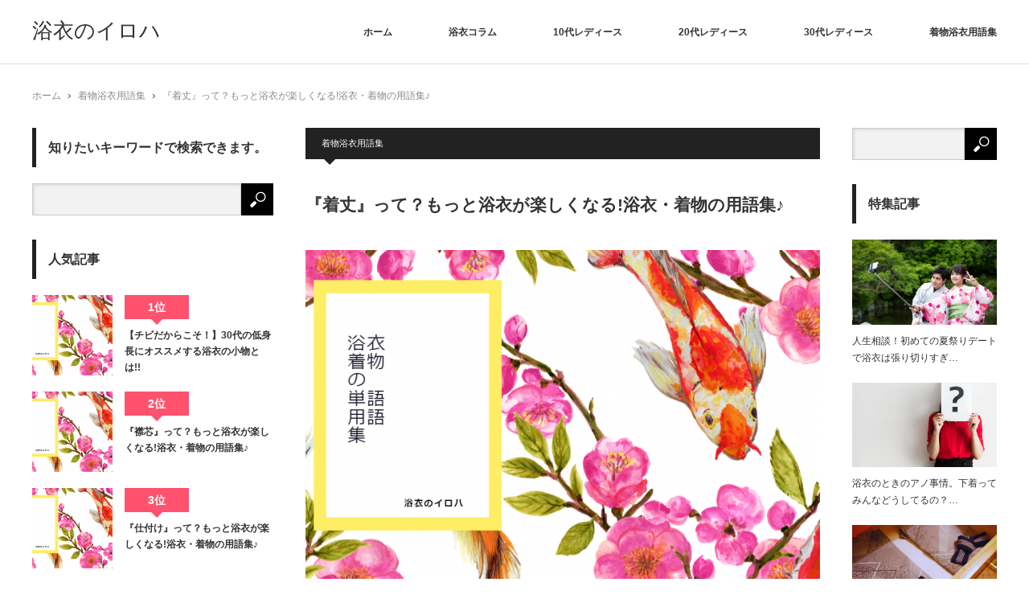

--- FILE ---
content_type: text/html; charset=UTF-8
request_url: https://lighthouseranchforboys.org/archives/753
body_size: 11895
content:
<!DOCTYPE html>
<html class="pc" lang="ja">
<head>
<meta charset="UTF-8">
<!--[if IE]><meta http-equiv="X-UA-Compatible" content="IE=edge"><![endif]-->
<meta name="viewport" content="width=device-width,initial-scale=1.0">
<title>『着丈』って？もっと浴衣が楽しくなる!浴衣・着物の用語集♪ | 浴衣のイロハ</title>
<meta name="description" content="『着丈』って？もっと浴衣が楽しくなる!浴衣・着物の用語集♪ | 浴衣のイロハ浴衣の着方や洗い方などの情報盛りだくさんの情報サイト！単語用語集もあるので、通になれるかも？デートやお祭りなど、浴衣を着る機会って結構多いし、可愛いって言われたい！そんなレディースの皆様のための記事を集めました♪体型別のおすすめ通販サイトも掲載中です。">
<link rel="pingback" href="https://lighthouseranchforboys.org/xmlrpc.php">
<meta name='robots' content='max-image-preview:large' />

<!-- All in One SEO Pack 2.5 by Michael Torbert of Semper Fi Web Designob_start_detected [-1,-1] -->
<meta name="description"  content="用語集の中に着丈があります。 和服では着丈よりも身丈という事が多いです。 着丈とは、洋服と和服では異なる寸法です。 洋服の場合には後ろの襟ぐりから裾までの寸法で、着物など和服の場合には、着付けた時の肩山から裾までの寸法をです。 浴衣を選ぶ際、サイズで迷ってしまうこともありますが、着物の縦の長さが身丈となり、浴衣の身丈は自分の身長と同じくらいが理想的です。 フリーサイズという浴衣もありますが、女性の場合はおはしょりで調整することが出来るので、身丈が自分の身長に＋－5cm程度であれば問題なく着用できます。" />

<link rel="canonical" href="https://lighthouseranchforboys.org/archives/753" />
			<script type="text/javascript" >
				window.ga=window.ga||function(){(ga.q=ga.q||[]).push(arguments)};ga.l=+new Date;
				ga('create', 'UA-135937397-8', 'auto');
				// Plugins
				
				ga('send', 'pageview');
			</script>
			<script async src="https://www.google-analytics.com/analytics.js"></script>
			<!-- /all in one seo pack -->
<link rel="alternate" type="application/rss+xml" title="浴衣のイロハ &raquo; フィード" href="https://lighthouseranchforboys.org/feed" />
<link rel="alternate" title="oEmbed (JSON)" type="application/json+oembed" href="https://lighthouseranchforboys.org/wp-json/oembed/1.0/embed?url=https%3A%2F%2Flighthouseranchforboys.org%2Farchives%2F753" />
<link rel="alternate" title="oEmbed (XML)" type="text/xml+oembed" href="https://lighthouseranchforboys.org/wp-json/oembed/1.0/embed?url=https%3A%2F%2Flighthouseranchforboys.org%2Farchives%2F753&#038;format=xml" />
<style id='wp-img-auto-sizes-contain-inline-css' type='text/css'>
img:is([sizes=auto i],[sizes^="auto," i]){contain-intrinsic-size:3000px 1500px}
/*# sourceURL=wp-img-auto-sizes-contain-inline-css */
</style>
<link rel='stylesheet' id='style-css' href='https://lighthouseranchforboys.org/wp-content/themes/izm_tcd034%20%E3%81%AE%E3%82%B3%E3%83%92%E3%82%9A%E3%83%BC/style.css?ver=2.0' type='text/css' media='screen' />
<style id='wp-emoji-styles-inline-css' type='text/css'>

	img.wp-smiley, img.emoji {
		display: inline !important;
		border: none !important;
		box-shadow: none !important;
		height: 1em !important;
		width: 1em !important;
		margin: 0 0.07em !important;
		vertical-align: -0.1em !important;
		background: none !important;
		padding: 0 !important;
	}
/*# sourceURL=wp-emoji-styles-inline-css */
</style>
<style id='wp-block-library-inline-css' type='text/css'>
:root{--wp-block-synced-color:#7a00df;--wp-block-synced-color--rgb:122,0,223;--wp-bound-block-color:var(--wp-block-synced-color);--wp-editor-canvas-background:#ddd;--wp-admin-theme-color:#007cba;--wp-admin-theme-color--rgb:0,124,186;--wp-admin-theme-color-darker-10:#006ba1;--wp-admin-theme-color-darker-10--rgb:0,107,160.5;--wp-admin-theme-color-darker-20:#005a87;--wp-admin-theme-color-darker-20--rgb:0,90,135;--wp-admin-border-width-focus:2px}@media (min-resolution:192dpi){:root{--wp-admin-border-width-focus:1.5px}}.wp-element-button{cursor:pointer}:root .has-very-light-gray-background-color{background-color:#eee}:root .has-very-dark-gray-background-color{background-color:#313131}:root .has-very-light-gray-color{color:#eee}:root .has-very-dark-gray-color{color:#313131}:root .has-vivid-green-cyan-to-vivid-cyan-blue-gradient-background{background:linear-gradient(135deg,#00d084,#0693e3)}:root .has-purple-crush-gradient-background{background:linear-gradient(135deg,#34e2e4,#4721fb 50%,#ab1dfe)}:root .has-hazy-dawn-gradient-background{background:linear-gradient(135deg,#faaca8,#dad0ec)}:root .has-subdued-olive-gradient-background{background:linear-gradient(135deg,#fafae1,#67a671)}:root .has-atomic-cream-gradient-background{background:linear-gradient(135deg,#fdd79a,#004a59)}:root .has-nightshade-gradient-background{background:linear-gradient(135deg,#330968,#31cdcf)}:root .has-midnight-gradient-background{background:linear-gradient(135deg,#020381,#2874fc)}:root{--wp--preset--font-size--normal:16px;--wp--preset--font-size--huge:42px}.has-regular-font-size{font-size:1em}.has-larger-font-size{font-size:2.625em}.has-normal-font-size{font-size:var(--wp--preset--font-size--normal)}.has-huge-font-size{font-size:var(--wp--preset--font-size--huge)}.has-text-align-center{text-align:center}.has-text-align-left{text-align:left}.has-text-align-right{text-align:right}.has-fit-text{white-space:nowrap!important}#end-resizable-editor-section{display:none}.aligncenter{clear:both}.items-justified-left{justify-content:flex-start}.items-justified-center{justify-content:center}.items-justified-right{justify-content:flex-end}.items-justified-space-between{justify-content:space-between}.screen-reader-text{border:0;clip-path:inset(50%);height:1px;margin:-1px;overflow:hidden;padding:0;position:absolute;width:1px;word-wrap:normal!important}.screen-reader-text:focus{background-color:#ddd;clip-path:none;color:#444;display:block;font-size:1em;height:auto;left:5px;line-height:normal;padding:15px 23px 14px;text-decoration:none;top:5px;width:auto;z-index:100000}html :where(.has-border-color){border-style:solid}html :where([style*=border-top-color]){border-top-style:solid}html :where([style*=border-right-color]){border-right-style:solid}html :where([style*=border-bottom-color]){border-bottom-style:solid}html :where([style*=border-left-color]){border-left-style:solid}html :where([style*=border-width]){border-style:solid}html :where([style*=border-top-width]){border-top-style:solid}html :where([style*=border-right-width]){border-right-style:solid}html :where([style*=border-bottom-width]){border-bottom-style:solid}html :where([style*=border-left-width]){border-left-style:solid}html :where(img[class*=wp-image-]){height:auto;max-width:100%}:where(figure){margin:0 0 1em}html :where(.is-position-sticky){--wp-admin--admin-bar--position-offset:var(--wp-admin--admin-bar--height,0px)}@media screen and (max-width:600px){html :where(.is-position-sticky){--wp-admin--admin-bar--position-offset:0px}}

/*# sourceURL=wp-block-library-inline-css */
</style><style id='global-styles-inline-css' type='text/css'>
:root{--wp--preset--aspect-ratio--square: 1;--wp--preset--aspect-ratio--4-3: 4/3;--wp--preset--aspect-ratio--3-4: 3/4;--wp--preset--aspect-ratio--3-2: 3/2;--wp--preset--aspect-ratio--2-3: 2/3;--wp--preset--aspect-ratio--16-9: 16/9;--wp--preset--aspect-ratio--9-16: 9/16;--wp--preset--color--black: #000000;--wp--preset--color--cyan-bluish-gray: #abb8c3;--wp--preset--color--white: #ffffff;--wp--preset--color--pale-pink: #f78da7;--wp--preset--color--vivid-red: #cf2e2e;--wp--preset--color--luminous-vivid-orange: #ff6900;--wp--preset--color--luminous-vivid-amber: #fcb900;--wp--preset--color--light-green-cyan: #7bdcb5;--wp--preset--color--vivid-green-cyan: #00d084;--wp--preset--color--pale-cyan-blue: #8ed1fc;--wp--preset--color--vivid-cyan-blue: #0693e3;--wp--preset--color--vivid-purple: #9b51e0;--wp--preset--gradient--vivid-cyan-blue-to-vivid-purple: linear-gradient(135deg,rgb(6,147,227) 0%,rgb(155,81,224) 100%);--wp--preset--gradient--light-green-cyan-to-vivid-green-cyan: linear-gradient(135deg,rgb(122,220,180) 0%,rgb(0,208,130) 100%);--wp--preset--gradient--luminous-vivid-amber-to-luminous-vivid-orange: linear-gradient(135deg,rgb(252,185,0) 0%,rgb(255,105,0) 100%);--wp--preset--gradient--luminous-vivid-orange-to-vivid-red: linear-gradient(135deg,rgb(255,105,0) 0%,rgb(207,46,46) 100%);--wp--preset--gradient--very-light-gray-to-cyan-bluish-gray: linear-gradient(135deg,rgb(238,238,238) 0%,rgb(169,184,195) 100%);--wp--preset--gradient--cool-to-warm-spectrum: linear-gradient(135deg,rgb(74,234,220) 0%,rgb(151,120,209) 20%,rgb(207,42,186) 40%,rgb(238,44,130) 60%,rgb(251,105,98) 80%,rgb(254,248,76) 100%);--wp--preset--gradient--blush-light-purple: linear-gradient(135deg,rgb(255,206,236) 0%,rgb(152,150,240) 100%);--wp--preset--gradient--blush-bordeaux: linear-gradient(135deg,rgb(254,205,165) 0%,rgb(254,45,45) 50%,rgb(107,0,62) 100%);--wp--preset--gradient--luminous-dusk: linear-gradient(135deg,rgb(255,203,112) 0%,rgb(199,81,192) 50%,rgb(65,88,208) 100%);--wp--preset--gradient--pale-ocean: linear-gradient(135deg,rgb(255,245,203) 0%,rgb(182,227,212) 50%,rgb(51,167,181) 100%);--wp--preset--gradient--electric-grass: linear-gradient(135deg,rgb(202,248,128) 0%,rgb(113,206,126) 100%);--wp--preset--gradient--midnight: linear-gradient(135deg,rgb(2,3,129) 0%,rgb(40,116,252) 100%);--wp--preset--font-size--small: 13px;--wp--preset--font-size--medium: 20px;--wp--preset--font-size--large: 36px;--wp--preset--font-size--x-large: 42px;--wp--preset--spacing--20: 0.44rem;--wp--preset--spacing--30: 0.67rem;--wp--preset--spacing--40: 1rem;--wp--preset--spacing--50: 1.5rem;--wp--preset--spacing--60: 2.25rem;--wp--preset--spacing--70: 3.38rem;--wp--preset--spacing--80: 5.06rem;--wp--preset--shadow--natural: 6px 6px 9px rgba(0, 0, 0, 0.2);--wp--preset--shadow--deep: 12px 12px 50px rgba(0, 0, 0, 0.4);--wp--preset--shadow--sharp: 6px 6px 0px rgba(0, 0, 0, 0.2);--wp--preset--shadow--outlined: 6px 6px 0px -3px rgb(255, 255, 255), 6px 6px rgb(0, 0, 0);--wp--preset--shadow--crisp: 6px 6px 0px rgb(0, 0, 0);}:where(.is-layout-flex){gap: 0.5em;}:where(.is-layout-grid){gap: 0.5em;}body .is-layout-flex{display: flex;}.is-layout-flex{flex-wrap: wrap;align-items: center;}.is-layout-flex > :is(*, div){margin: 0;}body .is-layout-grid{display: grid;}.is-layout-grid > :is(*, div){margin: 0;}:where(.wp-block-columns.is-layout-flex){gap: 2em;}:where(.wp-block-columns.is-layout-grid){gap: 2em;}:where(.wp-block-post-template.is-layout-flex){gap: 1.25em;}:where(.wp-block-post-template.is-layout-grid){gap: 1.25em;}.has-black-color{color: var(--wp--preset--color--black) !important;}.has-cyan-bluish-gray-color{color: var(--wp--preset--color--cyan-bluish-gray) !important;}.has-white-color{color: var(--wp--preset--color--white) !important;}.has-pale-pink-color{color: var(--wp--preset--color--pale-pink) !important;}.has-vivid-red-color{color: var(--wp--preset--color--vivid-red) !important;}.has-luminous-vivid-orange-color{color: var(--wp--preset--color--luminous-vivid-orange) !important;}.has-luminous-vivid-amber-color{color: var(--wp--preset--color--luminous-vivid-amber) !important;}.has-light-green-cyan-color{color: var(--wp--preset--color--light-green-cyan) !important;}.has-vivid-green-cyan-color{color: var(--wp--preset--color--vivid-green-cyan) !important;}.has-pale-cyan-blue-color{color: var(--wp--preset--color--pale-cyan-blue) !important;}.has-vivid-cyan-blue-color{color: var(--wp--preset--color--vivid-cyan-blue) !important;}.has-vivid-purple-color{color: var(--wp--preset--color--vivid-purple) !important;}.has-black-background-color{background-color: var(--wp--preset--color--black) !important;}.has-cyan-bluish-gray-background-color{background-color: var(--wp--preset--color--cyan-bluish-gray) !important;}.has-white-background-color{background-color: var(--wp--preset--color--white) !important;}.has-pale-pink-background-color{background-color: var(--wp--preset--color--pale-pink) !important;}.has-vivid-red-background-color{background-color: var(--wp--preset--color--vivid-red) !important;}.has-luminous-vivid-orange-background-color{background-color: var(--wp--preset--color--luminous-vivid-orange) !important;}.has-luminous-vivid-amber-background-color{background-color: var(--wp--preset--color--luminous-vivid-amber) !important;}.has-light-green-cyan-background-color{background-color: var(--wp--preset--color--light-green-cyan) !important;}.has-vivid-green-cyan-background-color{background-color: var(--wp--preset--color--vivid-green-cyan) !important;}.has-pale-cyan-blue-background-color{background-color: var(--wp--preset--color--pale-cyan-blue) !important;}.has-vivid-cyan-blue-background-color{background-color: var(--wp--preset--color--vivid-cyan-blue) !important;}.has-vivid-purple-background-color{background-color: var(--wp--preset--color--vivid-purple) !important;}.has-black-border-color{border-color: var(--wp--preset--color--black) !important;}.has-cyan-bluish-gray-border-color{border-color: var(--wp--preset--color--cyan-bluish-gray) !important;}.has-white-border-color{border-color: var(--wp--preset--color--white) !important;}.has-pale-pink-border-color{border-color: var(--wp--preset--color--pale-pink) !important;}.has-vivid-red-border-color{border-color: var(--wp--preset--color--vivid-red) !important;}.has-luminous-vivid-orange-border-color{border-color: var(--wp--preset--color--luminous-vivid-orange) !important;}.has-luminous-vivid-amber-border-color{border-color: var(--wp--preset--color--luminous-vivid-amber) !important;}.has-light-green-cyan-border-color{border-color: var(--wp--preset--color--light-green-cyan) !important;}.has-vivid-green-cyan-border-color{border-color: var(--wp--preset--color--vivid-green-cyan) !important;}.has-pale-cyan-blue-border-color{border-color: var(--wp--preset--color--pale-cyan-blue) !important;}.has-vivid-cyan-blue-border-color{border-color: var(--wp--preset--color--vivid-cyan-blue) !important;}.has-vivid-purple-border-color{border-color: var(--wp--preset--color--vivid-purple) !important;}.has-vivid-cyan-blue-to-vivid-purple-gradient-background{background: var(--wp--preset--gradient--vivid-cyan-blue-to-vivid-purple) !important;}.has-light-green-cyan-to-vivid-green-cyan-gradient-background{background: var(--wp--preset--gradient--light-green-cyan-to-vivid-green-cyan) !important;}.has-luminous-vivid-amber-to-luminous-vivid-orange-gradient-background{background: var(--wp--preset--gradient--luminous-vivid-amber-to-luminous-vivid-orange) !important;}.has-luminous-vivid-orange-to-vivid-red-gradient-background{background: var(--wp--preset--gradient--luminous-vivid-orange-to-vivid-red) !important;}.has-very-light-gray-to-cyan-bluish-gray-gradient-background{background: var(--wp--preset--gradient--very-light-gray-to-cyan-bluish-gray) !important;}.has-cool-to-warm-spectrum-gradient-background{background: var(--wp--preset--gradient--cool-to-warm-spectrum) !important;}.has-blush-light-purple-gradient-background{background: var(--wp--preset--gradient--blush-light-purple) !important;}.has-blush-bordeaux-gradient-background{background: var(--wp--preset--gradient--blush-bordeaux) !important;}.has-luminous-dusk-gradient-background{background: var(--wp--preset--gradient--luminous-dusk) !important;}.has-pale-ocean-gradient-background{background: var(--wp--preset--gradient--pale-ocean) !important;}.has-electric-grass-gradient-background{background: var(--wp--preset--gradient--electric-grass) !important;}.has-midnight-gradient-background{background: var(--wp--preset--gradient--midnight) !important;}.has-small-font-size{font-size: var(--wp--preset--font-size--small) !important;}.has-medium-font-size{font-size: var(--wp--preset--font-size--medium) !important;}.has-large-font-size{font-size: var(--wp--preset--font-size--large) !important;}.has-x-large-font-size{font-size: var(--wp--preset--font-size--x-large) !important;}
/*# sourceURL=global-styles-inline-css */
</style>

<style id='classic-theme-styles-inline-css' type='text/css'>
/*! This file is auto-generated */
.wp-block-button__link{color:#fff;background-color:#32373c;border-radius:9999px;box-shadow:none;text-decoration:none;padding:calc(.667em + 2px) calc(1.333em + 2px);font-size:1.125em}.wp-block-file__button{background:#32373c;color:#fff;text-decoration:none}
/*# sourceURL=/wp-includes/css/classic-themes.min.css */
</style>
<script type="text/javascript" src="https://lighthouseranchforboys.org/wp-includes/js/jquery/jquery.min.js?ver=3.7.1" id="jquery-core-js"></script>
<script type="text/javascript" src="https://lighthouseranchforboys.org/wp-includes/js/jquery/jquery-migrate.min.js?ver=3.4.1" id="jquery-migrate-js"></script>
<link rel="https://api.w.org/" href="https://lighthouseranchforboys.org/wp-json/" /><link rel="alternate" title="JSON" type="application/json" href="https://lighthouseranchforboys.org/wp-json/wp/v2/posts/753" /><link rel='shortlink' href='https://lighthouseranchforboys.org/?p=753' />

<script src="https://lighthouseranchforboys.org/wp-content/themes/izm_tcd034%20%E3%81%AE%E3%82%B3%E3%83%92%E3%82%9A%E3%83%BC/js/jquery.easing.js?ver=2.0"></script>
<script src="https://lighthouseranchforboys.org/wp-content/themes/izm_tcd034%20%E3%81%AE%E3%82%B3%E3%83%92%E3%82%9A%E3%83%BC/js/jscript.js?ver=2.0"></script>
<script src="https://lighthouseranchforboys.org/wp-content/themes/izm_tcd034%20%E3%81%AE%E3%82%B3%E3%83%92%E3%82%9A%E3%83%BC/js/comment.js?ver=2.0"></script>
<script src="https://lighthouseranchforboys.org/wp-content/themes/izm_tcd034%20%E3%81%AE%E3%82%B3%E3%83%92%E3%82%9A%E3%83%BC/js/header_fix.js?ver=2.0"></script>

<link rel="stylesheet" media="screen and (max-width:670px)" href="https://lighthouseranchforboys.org/wp-content/themes/izm_tcd034%20%E3%81%AE%E3%82%B3%E3%83%92%E3%82%9A%E3%83%BC/responsive.css?ver=2.0">

<link rel="stylesheet" href="https://lighthouseranchforboys.org/wp-content/themes/izm_tcd034%20%E3%81%AE%E3%82%B3%E3%83%92%E3%82%9A%E3%83%BC/japanese.css?ver=2.0">

<!--[if lt IE 9]>
<script src="https://lighthouseranchforboys.org/wp-content/themes/izm_tcd034%20%E3%81%AE%E3%82%B3%E3%83%92%E3%82%9A%E3%83%BC/js/html5.js?ver=2.0"></script>
<![endif]-->

<link rel="stylesheet" href="https://lighthouseranchforboys.org/wp-content/themes/izm_tcd034%20%E3%81%AE%E3%82%B3%E3%83%92%E3%82%9A%E3%83%BC/js/slick.css?ver=2.0" type="text/css" />
<script src="https://lighthouseranchforboys.org/wp-content/themes/izm_tcd034%20%E3%81%AE%E3%82%B3%E3%83%92%E3%82%9A%E3%83%BC/js/slick.min.js?ver=2.0"></script>
<script type="text/javascript">
jQuery(document).ready(function($){
  $('.recommend_slider').slick({
    variableWidth: true,
    dots: false,
    slidesToShow: 6,
    slidesToScroll: 1,
    autoplay: true,
    easing: 'easeOutExpo',
    speed: 1000,
    autoplaySpeed: 7000,
    responsive: [
      {
        breakpoint: 670,
        settings: { variableWidth: false, slidesToShow: 3, arrows: false }
      },
      {
        breakpoint: 500,
        settings: { variableWidth: false, slidesToShow: 2, arrows: false }
      }
    ]  });
});
</script>

<style type="text/css">


a:hover, .pc #global_menu li a:hover, .pc #global_menu > ul > li.active > a, .post_list li.type1 .meta li a:hover, .post_list li.type2 .meta li a:hover, #footer_menu li a:hover, #home_slider .info_inner .title_link:hover, #post_meta_top a:hover, #bread_crumb li a:hover, #comment_header ul li a:hover
 { color:#6BB8E4; }

.pc #global_menu ul ul a, #return_top a:hover, .next_page_link a:hover, .recommend_slider .slick-prev:hover, .recommend_slider .slick-next:hover, .post_list li.type1 .title a:hover, .recommend_slider .category a:hover, .page_navi a:hover, #index_post_list_tab li a:hover,
  #wp-calendar td a:hover, #wp-calendar #prev a:hover, #wp-calendar #next a:hover, .widget_search #search-btn input:hover, .widget_search #searchsubmit:hover, .side_widget.google_search #searchsubmit:hover, .collapse_category_list li a:hover,
   #submit_comment:hover, #post_pagination a:hover, #post_pagination p, a.menu_button:hover, .author_info_link:hover, .author_profile .author_social_link li.author_link a:hover
    { background-color:#6BB8E4; }

.mobile #global_menu li a:hover { background-color:#6BB8E4 !important; }

#comment_textarea textarea:focus, #guest_info input:focus
 { border-color:#6BB8E4; }

.pc #global_menu li a:hover { border-color:#6BB8E4; }
.pc #global_menu > ul > li.active > a { border-color:#6BB8E4; }

.pc #global_menu ul ul a:hover
 { background-color:#457694; }

.recommend_slider_wrap h3
 { border-color:#222222; }

.popular_post_list .rank
 { background-color:#FECBD2; }

.popular_post_list .rank1 .rank, .popular_post_list .rank2 .rank, .popular_post_list .rank3 .rank
 { background-color:#FF526E; }

.popular_post_list .rank:before
{ border-color:#FECBD2 transparent transparent transparent; }

.popular_post_list .rank1 .rank:before, .popular_post_list .rank2 .rank:before, .popular_post_list .rank3 .rank:before
{ border-color:#FF526E transparent transparent transparent; }

#post_title { font-size:21px; }
.post_content { font-size:14px; }
.home #index_post_list1 .post_list li.type1 .title, .home #index_post_list1 .post_list li.type2 .title { font-size:14px; }
.home #index_post_list2 .post_list li.type1 .title, .home #index_post_list2 .post_list li.type2 .title { font-size:14px; }
.home #index_post_list3 .post_list li.type1 .title, .home #index_post_list3 .post_list li.type2 .title { font-size:14px; }
.home #index_post_list4 .post_list li.type1 .title, .home #index_post_list4 .post_list li.type2 .title { font-size:14px; }
.archive .post_list li.type1 .title, .archive .post_list li.type2 .title { font-size:14px; }




</style>


<style type="text/css"></style><link rel="icon" href="https://lighthouseranchforboys.org/wp-content/uploads/2019/05/cropped-shutterstock_1157987611-32x32.jpg" sizes="32x32" />
<link rel="icon" href="https://lighthouseranchforboys.org/wp-content/uploads/2019/05/cropped-shutterstock_1157987611-192x192.jpg" sizes="192x192" />
<link rel="apple-touch-icon" href="https://lighthouseranchforboys.org/wp-content/uploads/2019/05/cropped-shutterstock_1157987611-180x180.jpg" />
<meta name="msapplication-TileImage" content="https://lighthouseranchforboys.org/wp-content/uploads/2019/05/cropped-shutterstock_1157987611-270x270.jpg" />
</head>
<body class="wp-singular post-template-default single single-post postid-753 single-format-standard wp-theme-izm_tcd034 single_layout layout3">


 <div id="header">
  <div id="header_inner">

   <!-- logo -->
   <div id='logo_text'>
<h1 id="logo"><a href="https://lighthouseranchforboys.org/">浴衣のイロハ</a></h1>
</div>

   <!-- global menu -->
      <a href="#" class="menu_button">menu</a>
   <div id="global_menu" class="clearfix">
    <ul id="menu-meny" class="menu"><li id="menu-item-464" class="menu-item menu-item-type-custom menu-item-object-custom menu-item-home menu-item-464"><a href="https://lighthouseranchforboys.org/">ホーム</a></li>
<li id="menu-item-829" class="menu-item menu-item-type-taxonomy menu-item-object-category menu-item-829"><a href="https://lighthouseranchforboys.org/archives/category/%e6%b5%b4%e8%a1%a3%e3%82%b3%e3%83%a9%e3%83%a0">浴衣コラム</a></li>
<li id="menu-item-830" class="menu-item menu-item-type-taxonomy menu-item-object-category menu-item-830"><a href="https://lighthouseranchforboys.org/archives/category/10%e4%bb%a3%e3%83%ac%e3%83%87%e3%82%a3%e3%83%bc%e3%82%b9">10代レディース</a></li>
<li id="menu-item-831" class="menu-item menu-item-type-taxonomy menu-item-object-category menu-item-831"><a href="https://lighthouseranchforboys.org/archives/category/20%e4%bb%a3%e3%83%ac%e3%83%87%e3%82%a3%e3%83%bc%e3%82%b9">20代レディース</a></li>
<li id="menu-item-832" class="menu-item menu-item-type-taxonomy menu-item-object-category menu-item-832"><a href="https://lighthouseranchforboys.org/archives/category/30%e4%bb%a3%e3%83%ac%e3%83%87%e3%82%a3%e3%83%bc%e3%82%b9">30代レディース</a></li>
<li id="menu-item-833" class="menu-item menu-item-type-taxonomy menu-item-object-category current-post-ancestor current-menu-parent current-post-parent menu-item-833"><a href="https://lighthouseranchforboys.org/archives/category/%e7%9d%80%e7%89%a9%e6%b5%b4%e8%a1%a3%e7%94%a8%e8%aa%9e%e9%9b%86">着物浴衣用語集</a></li>
</ul>   </div>
   
  </div><!-- END #header_inner -->
 </div><!-- END #header -->

 <!-- slider -->
 




 <div id="main_contents" class="clearfix">

  <!-- bread crumb -->
    
<ul id="bread_crumb" class="clearfix">
 <li class="home"><a href="https://lighthouseranchforboys.org/"><span>ホーム</span></a></li>

 <li><a href="https://lighthouseranchforboys.org/archives/category/%e7%9d%80%e7%89%a9%e6%b5%b4%e8%a1%a3%e7%94%a8%e8%aa%9e%e9%9b%86" rel="category tag">着物浴衣用語集</a></li>
 <li class="last">『着丈』って？もっと浴衣が楽しくなる!浴衣・着物の用語集♪</li>

</ul>  
<div id="main_col">

  
 <div id="article">

    <ul id="post_meta_top" class="clearfix">
      <li class="category"><a href="https://lighthouseranchforboys.org/archives/category/%e7%9d%80%e7%89%a9%e6%b5%b4%e8%a1%a3%e7%94%a8%e8%aa%9e%e9%9b%86" rel="category tag">着物浴衣用語集</a></li>  </ul>
  
  <h2 id="post_title">『着丈』って？もっと浴衣が楽しくなる!浴衣・着物の用語集♪</h2>

      <div id="post_image">
   <img width="640" height="430" src="https://lighthouseranchforboys.org/wp-content/uploads/2019/05/無題のデザイン-5-640x430.png" class="attachment-size5 size-size5 wp-post-image" alt="浴衣・着物の単語用語集「浴衣のイロハ」" decoding="async" fetchpriority="high" />  </div>
    
  <div class="post_content clearfix">
   <p>用語集の中に着丈があります。</p>
<p>和服では着丈よりも身丈という事が多いです。</p>
<p>着丈とは、洋服と和服では異なる寸法です。</p>
<p>洋服の場合には後ろの襟ぐりから裾までの寸法で、着物など和服の場合には、着付けた時の肩山から裾までの寸法をです。</p>
<p>浴衣を選ぶ際、サイズで迷ってしまうこともありますが、着物の縦の長さが身丈となり、浴衣の身丈は自分の身長と同じくらいが理想的です。</p>
<p>フリーサイズという浴衣もありますが、女性の場合はおはしょりで調整することが出来るので、身丈が自分の身長に＋－5cm程度であれば問題なく着用できます。</p>
<p>男性が浴衣を選ぶ場合は、女性とは異なった基準となり、身丈が自分の身長－26～28cm、細身の場合には身長－29～30cm程度で選ぶと良いです。</p>
     </div>

    <div id="single_share" class="clearfix">
   
<!--Type1-->

<div id="share_top1">

 

<div class="sns">
<ul class="type1 clearfix">
<!--Twitterボタン-->
<li class="twitter">
<a href="http://twitter.com/share?text=%E3%80%8E%E7%9D%80%E4%B8%88%E3%80%8F%E3%81%A3%E3%81%A6%EF%BC%9F%E3%82%82%E3%81%A3%E3%81%A8%E6%B5%B4%E8%A1%A3%E3%81%8C%E6%A5%BD%E3%81%97%E3%81%8F%E3%81%AA%E3%82%8B%21%E6%B5%B4%E8%A1%A3%E3%83%BB%E7%9D%80%E7%89%A9%E3%81%AE%E7%94%A8%E8%AA%9E%E9%9B%86%E2%99%AA&url=https%3A%2F%2Flighthouseranchforboys.org%2Farchives%2F753&via=&tw_p=tweetbutton&related=" onclick="javascript:window.open(this.href, '', 'menubar=no,toolbar=no,resizable=yes,scrollbars=yes,height=400,width=600');return false;"><i class="icon-twitter"></i><span class="ttl">Tweet</span><span class="share-count"></span></a></li>

<!--Facebookボタン-->
<li class="facebook">
<a href="//www.facebook.com/sharer/sharer.php?u=https://lighthouseranchforboys.org/archives/753&amp;t=%E3%80%8E%E7%9D%80%E4%B8%88%E3%80%8F%E3%81%A3%E3%81%A6%EF%BC%9F%E3%82%82%E3%81%A3%E3%81%A8%E6%B5%B4%E8%A1%A3%E3%81%8C%E6%A5%BD%E3%81%97%E3%81%8F%E3%81%AA%E3%82%8B%21%E6%B5%B4%E8%A1%A3%E3%83%BB%E7%9D%80%E7%89%A9%E3%81%AE%E7%94%A8%E8%AA%9E%E9%9B%86%E2%99%AA" class="facebook-btn-icon-link" target="blank" rel="nofollow"><i class="icon-facebook"></i><span class="ttl">Share</span><span class="share-count"></span></a></li>

<!--Google+ボタン-->
<li class="googleplus">
<a href="https://plus.google.com/share?url=https%3A%2F%2Flighthouseranchforboys.org%2Farchives%2F753" onclick="javascript:window.open(this.href, '', 'menubar=no,toolbar=no,resizable=yes,scrollbars=yes,height=600,width=500');return false;"><i class="icon-google-plus"></i><span class="ttl">+1</span><span class="share-count"></span></a></li>

<!--Hatebuボタン-->
<li class="hatebu">
<a href="http://b.hatena.ne.jp/add?mode=confirm&url=https%3A%2F%2Flighthouseranchforboys.org%2Farchives%2F753" onclick="javascript:window.open(this.href, '', 'menubar=no,toolbar=no,resizable=yes,scrollbars=yes,height=400,width=510');return false;" ><i class="icon-hatebu"></i><span class="ttl">Hatena</span><span class="share-count"></span></a></li>

<!--Pocketボタン-->
<li class="pocket">
<a href="http://getpocket.com/edit?url=https%3A%2F%2Flighthouseranchforboys.org%2Farchives%2F753&title=%E3%80%8E%E7%9D%80%E4%B8%88%E3%80%8F%E3%81%A3%E3%81%A6%EF%BC%9F%E3%82%82%E3%81%A3%E3%81%A8%E6%B5%B4%E8%A1%A3%E3%81%8C%E6%A5%BD%E3%81%97%E3%81%8F%E3%81%AA%E3%82%8B%21%E6%B5%B4%E8%A1%A3%E3%83%BB%E7%9D%80%E7%89%A9%E3%81%AE%E7%94%A8%E8%AA%9E%E9%9B%86%E2%99%AA" target="blank"><i class="icon-pocket"></i><span class="ttl">Pocket</span><span class="share-count"></span></a></li>

<!--RSSボタン-->
<li class="rss">
<a href="https://lighthouseranchforboys.org/feed" target="blank"><i class="icon-rss"></i><span class="ttl">RSS</span></a></li>

<!--Feedlyボタン-->
<li class="feedly">
<a href="http://feedly.com/index.html#subscription%2Ffeed%2Fhttps://lighthouseranchforboys.org/feed" target="blank"><i class="icon-feedly"></i><span class="ttl">feedly</span><span class="share-count"></span></a></li>

<!--Pinterestボタン-->
<li class="pinterest">
<a rel="nofollow" target="_blank" href="https://www.pinterest.com/pin/create/button/?url=https%3A%2F%2Flighthouseranchforboys.org%2Farchives%2F753&media=https://lighthouseranchforboys.org/wp-content/uploads/2019/05/無題のデザイン-5.png&description=%E3%80%8E%E7%9D%80%E4%B8%88%E3%80%8F%E3%81%A3%E3%81%A6%EF%BC%9F%E3%82%82%E3%81%A3%E3%81%A8%E6%B5%B4%E8%A1%A3%E3%81%8C%E6%A5%BD%E3%81%97%E3%81%8F%E3%81%AA%E3%82%8B%21%E6%B5%B4%E8%A1%A3%E3%83%BB%E7%9D%80%E7%89%A9%E3%81%AE%E7%94%A8%E8%AA%9E%E9%9B%86%E2%99%AA"><i class="icon-pinterest"></i><span class="ttl">Pin&nbsp;it</span></a></li>

</ul>
</div>

</div>


<!--Type2-->

<!--Type3-->

<!--Type4-->

<!--Type5-->
  </div>
  
  <ul id="post_meta_bottom" class="clearfix">
   <li class="post_category"><a href="https://lighthouseranchforboys.org/archives/category/%e7%9d%80%e7%89%a9%e6%b5%b4%e8%a1%a3%e7%94%a8%e8%aa%9e%e9%9b%86" rel="category tag">着物浴衣用語集</a></li>        </ul>

    <div id="previous_next_post" class="clearfix">
   <p id="previous_post"><a href="https://lighthouseranchforboys.org/archives/739" rel="prev">『上前』って？もっと浴衣が楽しくなる!浴衣・着物の用語集♪</a></p>
   <p id="next_post"><a href="https://lighthouseranchforboys.org/archives/790" rel="next">『八掛』って？もっと浴衣が楽しくなる!浴衣・着物の用語集♪</a></p>
  </div>
  
  
 </div><!-- END #article -->

 <!-- banner1 -->
   
 
 
 
</div><!-- END #main_col -->


    <div id="left_col">
   <div class="side_widget clearfix widget_search" id="search-7">
<h3 class="side_headline">知りたいキーワードで検索できます。</h3><form role="search" method="get" id="searchform" class="searchform" action="https://lighthouseranchforboys.org/">
				<div>
					<label class="screen-reader-text" for="s">検索:</label>
					<input type="text" value="" name="s" id="s" />
					<input type="submit" id="searchsubmit" value="検索" />
				</div>
			</form></div>
<div class="side_widget clearfix popular_post_list_widget" id="popular_post_list_widget-4">
<h3 class="side_headline">人気記事</h3><ol class="popular_post_list">
 <li class="clearfix rank1">
   <a href="https://lighthouseranchforboys.org/archives/721" title="【チビだからこそ！】30代の低身長にオススメする浴衣の小物とは!!" class="image"><img width="190" height="190" src="https://lighthouseranchforboys.org/wp-content/uploads/2019/05/無題のデザイン-5-190x190.png" class="attachment-size1 size-size1 wp-post-image" alt="浴衣・着物の単語用語集「浴衣のイロハ」" decoding="async" loading="lazy" srcset="https://lighthouseranchforboys.org/wp-content/uploads/2019/05/無題のデザイン-5-190x190.png 190w, https://lighthouseranchforboys.org/wp-content/uploads/2019/05/無題のデザイン-5-150x150.png 150w, https://lighthouseranchforboys.org/wp-content/uploads/2019/05/無題のデザイン-5-120x120.png 120w" sizes="auto, (max-width: 190px) 100vw, 190px" /></a>
   <div class="info">
    <p class="rank">1位</p>
    <a class="title" href="https://lighthouseranchforboys.org/archives/721">【チビだからこそ！】30代の低身長にオススメする浴衣の小物とは!!</a>
   </div>
 </li>
 <li class="clearfix rank2">
   <a href="https://lighthouseranchforboys.org/archives/741" title="『襟芯』って？もっと浴衣が楽しくなる!浴衣・着物の用語集♪" class="image"><img width="190" height="190" src="https://lighthouseranchforboys.org/wp-content/uploads/2019/05/無題のデザイン-5-190x190.png" class="attachment-size1 size-size1 wp-post-image" alt="浴衣・着物の単語用語集「浴衣のイロハ」" decoding="async" loading="lazy" srcset="https://lighthouseranchforboys.org/wp-content/uploads/2019/05/無題のデザイン-5-190x190.png 190w, https://lighthouseranchforboys.org/wp-content/uploads/2019/05/無題のデザイン-5-150x150.png 150w, https://lighthouseranchforboys.org/wp-content/uploads/2019/05/無題のデザイン-5-120x120.png 120w" sizes="auto, (max-width: 190px) 100vw, 190px" /></a>
   <div class="info">
    <p class="rank">2位</p>
    <a class="title" href="https://lighthouseranchforboys.org/archives/741">『襟芯』って？もっと浴衣が楽しくなる!浴衣・着物の用語集♪</a>
   </div>
 </li>
 <li class="clearfix rank3">
   <a href="https://lighthouseranchforboys.org/archives/766" title="『仕付け』って？もっと浴衣が楽しくなる!浴衣・着物の用語集♪" class="image"><img width="190" height="190" src="https://lighthouseranchforboys.org/wp-content/uploads/2019/05/無題のデザイン-5-190x190.png" class="attachment-size1 size-size1 wp-post-image" alt="浴衣・着物の単語用語集「浴衣のイロハ」" decoding="async" loading="lazy" srcset="https://lighthouseranchforboys.org/wp-content/uploads/2019/05/無題のデザイン-5-190x190.png 190w, https://lighthouseranchforboys.org/wp-content/uploads/2019/05/無題のデザイン-5-150x150.png 150w, https://lighthouseranchforboys.org/wp-content/uploads/2019/05/無題のデザイン-5-120x120.png 120w" sizes="auto, (max-width: 190px) 100vw, 190px" /></a>
   <div class="info">
    <p class="rank">3位</p>
    <a class="title" href="https://lighthouseranchforboys.org/archives/766">『仕付け』って？もっと浴衣が楽しくなる!浴衣・着物の用語集♪</a>
   </div>
 </li>
 <li class="clearfix rank4">
   <a href="https://lighthouseranchforboys.org/archives/694" title="【チビだからこそ！】20代の低身長にオススメする浴衣のブランドとは!!" class="image"><img width="190" height="190" src="https://lighthouseranchforboys.org/wp-content/uploads/2019/05/無題のデザイン-5-190x190.png" class="attachment-size1 size-size1 wp-post-image" alt="浴衣・着物の単語用語集「浴衣のイロハ」" decoding="async" loading="lazy" srcset="https://lighthouseranchforboys.org/wp-content/uploads/2019/05/無題のデザイン-5-190x190.png 190w, https://lighthouseranchforboys.org/wp-content/uploads/2019/05/無題のデザイン-5-150x150.png 150w, https://lighthouseranchforboys.org/wp-content/uploads/2019/05/無題のデザイン-5-120x120.png 120w" sizes="auto, (max-width: 190px) 100vw, 190px" /></a>
   <div class="info">
    <p class="rank">4位</p>
    <a class="title" href="https://lighthouseranchforboys.org/archives/694">【チビだからこそ！】20代の低身長にオススメする浴衣のブランドとは!!</a>
   </div>
 </li>
 <li class="clearfix rank5">
   <a href="https://lighthouseranchforboys.org/archives/772" title="『裾よけ』って？もっと浴衣が楽しくなる!浴衣・着物の用語集♪" class="image"><img width="190" height="190" src="https://lighthouseranchforboys.org/wp-content/uploads/2019/05/無題のデザイン-5-190x190.png" class="attachment-size1 size-size1 wp-post-image" alt="浴衣・着物の単語用語集「浴衣のイロハ」" decoding="async" loading="lazy" srcset="https://lighthouseranchforboys.org/wp-content/uploads/2019/05/無題のデザイン-5-190x190.png 190w, https://lighthouseranchforboys.org/wp-content/uploads/2019/05/無題のデザイン-5-150x150.png 150w, https://lighthouseranchforboys.org/wp-content/uploads/2019/05/無題のデザイン-5-120x120.png 120w" sizes="auto, (max-width: 190px) 100vw, 190px" /></a>
   <div class="info">
    <p class="rank">5位</p>
    <a class="title" href="https://lighthouseranchforboys.org/archives/772">『裾よけ』って？もっと浴衣が楽しくなる!浴衣・着物の用語集♪</a>
   </div>
 </li>
 <li class="clearfix rank6">
   <a href="https://lighthouseranchforboys.org/archives/749" title="『角帯』って？もっと浴衣が楽しくなる!浴衣・着物の用語集♪" class="image"><img width="190" height="190" src="https://lighthouseranchforboys.org/wp-content/uploads/2019/05/無題のデザイン-5-190x190.png" class="attachment-size1 size-size1 wp-post-image" alt="浴衣・着物の単語用語集「浴衣のイロハ」" decoding="async" loading="lazy" srcset="https://lighthouseranchforboys.org/wp-content/uploads/2019/05/無題のデザイン-5-190x190.png 190w, https://lighthouseranchforboys.org/wp-content/uploads/2019/05/無題のデザイン-5-150x150.png 150w, https://lighthouseranchforboys.org/wp-content/uploads/2019/05/無題のデザイン-5-120x120.png 120w" sizes="auto, (max-width: 190px) 100vw, 190px" /></a>
   <div class="info">
    <p class="rank">6位</p>
    <a class="title" href="https://lighthouseranchforboys.org/archives/749">『角帯』って？もっと浴衣が楽しくなる!浴衣・着物の用語集♪</a>
   </div>
 </li>
 <li class="clearfix rank7">
   <a href="https://lighthouseranchforboys.org/archives/693" title="【チビだからこそ！】20代の低身長にオススメする浴衣の素材とは!!" class="image"><img width="190" height="190" src="https://lighthouseranchforboys.org/wp-content/uploads/2019/05/無題のデザイン-5-190x190.png" class="attachment-size1 size-size1 wp-post-image" alt="浴衣・着物の単語用語集「浴衣のイロハ」" decoding="async" loading="lazy" srcset="https://lighthouseranchforboys.org/wp-content/uploads/2019/05/無題のデザイン-5-190x190.png 190w, https://lighthouseranchforboys.org/wp-content/uploads/2019/05/無題のデザイン-5-150x150.png 150w, https://lighthouseranchforboys.org/wp-content/uploads/2019/05/無題のデザイン-5-120x120.png 120w" sizes="auto, (max-width: 190px) 100vw, 190px" /></a>
   <div class="info">
    <p class="rank">7位</p>
    <a class="title" href="https://lighthouseranchforboys.org/archives/693">【チビだからこそ！】20代の低身長にオススメする浴衣の素材とは!!</a>
   </div>
 </li>
 <li class="clearfix rank8">
   <a href="https://lighthouseranchforboys.org/archives/691" title="【チビだからこそ！】20代の低身長にオススメする浴衣の柄とは!!" class="image"><img width="190" height="190" src="https://lighthouseranchforboys.org/wp-content/uploads/2019/05/無題のデザイン-5-190x190.png" class="attachment-size1 size-size1 wp-post-image" alt="浴衣・着物の単語用語集「浴衣のイロハ」" decoding="async" loading="lazy" srcset="https://lighthouseranchforboys.org/wp-content/uploads/2019/05/無題のデザイン-5-190x190.png 190w, https://lighthouseranchforboys.org/wp-content/uploads/2019/05/無題のデザイン-5-150x150.png 150w, https://lighthouseranchforboys.org/wp-content/uploads/2019/05/無題のデザイン-5-120x120.png 120w" sizes="auto, (max-width: 190px) 100vw, 190px" /></a>
   <div class="info">
    <p class="rank">8位</p>
    <a class="title" href="https://lighthouseranchforboys.org/archives/691">【チビだからこそ！】20代の低身長にオススメする浴衣の柄とは!!</a>
   </div>
 </li>
 <li class="clearfix rank9">
   <a href="https://lighthouseranchforboys.org/archives/671" title="【チビだからこそ！】10代の低身長にオススメする浴衣の小物とは!!" class="image"><img width="190" height="190" src="https://lighthouseranchforboys.org/wp-content/uploads/2019/05/無題のデザイン-5-190x190.png" class="attachment-size1 size-size1 wp-post-image" alt="浴衣・着物の単語用語集「浴衣のイロハ」" decoding="async" loading="lazy" srcset="https://lighthouseranchforboys.org/wp-content/uploads/2019/05/無題のデザイン-5-190x190.png 190w, https://lighthouseranchforboys.org/wp-content/uploads/2019/05/無題のデザイン-5-150x150.png 150w, https://lighthouseranchforboys.org/wp-content/uploads/2019/05/無題のデザイン-5-120x120.png 120w" sizes="auto, (max-width: 190px) 100vw, 190px" /></a>
   <div class="info">
    <p class="rank">9位</p>
    <a class="title" href="https://lighthouseranchforboys.org/archives/671">【チビだからこそ！】10代の低身長にオススメする浴衣の小物とは!!</a>
   </div>
 </li>
 <li class="clearfix rank10">
   <a href="https://lighthouseranchforboys.org/archives/777" title="『反物』って？もっと浴衣が楽しくなる!浴衣・着物の用語集♪" class="image"><img width="190" height="190" src="https://lighthouseranchforboys.org/wp-content/uploads/2019/05/無題のデザイン-5-190x190.png" class="attachment-size1 size-size1 wp-post-image" alt="浴衣・着物の単語用語集「浴衣のイロハ」" decoding="async" loading="lazy" srcset="https://lighthouseranchforboys.org/wp-content/uploads/2019/05/無題のデザイン-5-190x190.png 190w, https://lighthouseranchforboys.org/wp-content/uploads/2019/05/無題のデザイン-5-150x150.png 150w, https://lighthouseranchforboys.org/wp-content/uploads/2019/05/無題のデザイン-5-120x120.png 120w" sizes="auto, (max-width: 190px) 100vw, 190px" /></a>
   <div class="info">
    <p class="rank">10位</p>
    <a class="title" href="https://lighthouseranchforboys.org/archives/777">『反物』って？もっと浴衣が楽しくなる!浴衣・着物の用語集♪</a>
   </div>
 </li>
</ol>
</div>
  </div>
  

    <div id="right_col">
   <div class="side_widget clearfix widget_search" id="search-4">
<form role="search" method="get" id="searchform" class="searchform" action="https://lighthouseranchforboys.org/">
				<div>
					<label class="screen-reader-text" for="s">検索:</label>
					<input type="text" value="" name="s" id="s" />
					<input type="submit" id="searchsubmit" value="検索" />
				</div>
			</form></div>
<div class="side_widget clearfix styled_post_list2_widget" id="styled_post_list2_widget-3">
<h3 class="side_headline">特集記事</h3><ol class="styled_post_list2">
 <li class="clearfix style1">
   <a class="image" href="https://lighthouseranchforboys.org/archives/650"><img width="520" height="305" src="https://lighthouseranchforboys.org/wp-content/uploads/2019/05/shutterstock_1157958301-520x305.jpg" class="attachment-size3 size-size3 wp-post-image" alt="人生相談！初めての夏祭りデートで浴衣は張り切りすぎ？どう思われますか？" decoding="async" loading="lazy" /></a>   <a class="title" href="https://lighthouseranchforboys.org/archives/650">人生相談！初めての夏祭りデートで浴衣は張り切りすぎ…</a>
 </li>
 <li class="clearfix style1">
   <a class="image" href="https://lighthouseranchforboys.org/archives/648"><img width="520" height="305" src="https://lighthouseranchforboys.org/wp-content/uploads/2019/05/shutterstock_667581769-1-520x305.jpg" class="attachment-size3 size-size3 wp-post-image" alt="浴衣のときのアノ事情。下着ってみんなどうしてるの？また、良い方法って？" decoding="async" loading="lazy" /></a>   <a class="title" href="https://lighthouseranchforboys.org/archives/648">浴衣のときのアノ事情。下着ってみんなどうしてるの？…</a>
 </li>
 <li class="clearfix style1">
   <a class="image" href="https://lighthouseranchforboys.org/archives/647"><img width="520" height="305" src="https://lighthouseranchforboys.org/wp-content/uploads/2019/05/shutterstock_1205750005-520x305.jpg" class="attachment-size3 size-size3 wp-post-image" alt="一年寝かせてみました。浴衣のアイロンの当て方が知りたい・・・" decoding="async" loading="lazy" /></a>   <a class="title" href="https://lighthouseranchforboys.org/archives/647">一年寝かせてみました。浴衣のアイロンの当て方が知り…</a>
 </li>
 <li class="clearfix style2">
   <a class="image" href="https://lighthouseranchforboys.org/archives/651"><img width="520" height="305" src="https://lighthouseranchforboys.org/wp-content/uploads/2019/05/shutterstock_1290559693-520x305.jpg" class="attachment-size3 size-size3 wp-post-image" alt="どうやらうなじが好きらしい・・・。浴衣を着たとき、セクシーにうなじを魅せるポイント♪" decoding="async" loading="lazy" /></a>   <a class="title" href="https://lighthouseranchforboys.org/archives/651">どうやらうなじが好きらしい・・・。浴衣を着たとき、…</a>
 </li>
 <li class="clearfix style2">
   <a class="image" href="https://lighthouseranchforboys.org/archives/645"><img width="520" height="305" src="https://lighthouseranchforboys.org/wp-content/uploads/2019/05/shutterstock_788194912-520x305.jpg" class="attachment-size3 size-size3 wp-post-image" alt="浴衣の着方難すぎない!?簡単に覚えられる浴衣の着付け方とは？" decoding="async" loading="lazy" /></a>   <a class="title" href="https://lighthouseranchforboys.org/archives/645">浴衣の着方難すぎない!?簡単に覚えられる浴衣の着付…</a>
 </li>
 <li class="clearfix style2">
   <a class="image" href="https://lighthouseranchforboys.org/archives/646"><img width="520" height="305" src="https://lighthouseranchforboys.org/wp-content/uploads/2019/05/shutterstock_1157987611-520x305.jpg" class="attachment-size3 size-size3 wp-post-image" alt="そろそろデート！勝負の前に、浴衣の洗い方を教えてください！" decoding="async" loading="lazy" /></a>   <a class="title" href="https://lighthouseranchforboys.org/archives/646">そろそろデート！勝負の前に、浴衣の洗い方を教えてく…</a>
 </li>
</ol>
</div>
	      
                    
      </div>
  


 </div><!-- END #main_contents -->

 
  <div class="recommend_slider_area" id="featured_slider_area">
  <div class="recommend_slider_wrap" id="featured_slider_wrap">
   <div class="recommend_slider" id="featured_slider">
        <div class="item">
     <a class="image" href="https://lighthouseranchforboys.org/archives/645"><img width="190" height="190" src="https://lighthouseranchforboys.org/wp-content/uploads/2019/05/shutterstock_788194912-190x190.jpg" class="attachment-size1 size-size1 wp-post-image" alt="浴衣の着方難すぎない!?簡単に覚えられる浴衣の着付け方とは？" decoding="async" loading="lazy" srcset="https://lighthouseranchforboys.org/wp-content/uploads/2019/05/shutterstock_788194912-190x190.jpg 190w, https://lighthouseranchforboys.org/wp-content/uploads/2019/05/shutterstock_788194912-150x150.jpg 150w, https://lighthouseranchforboys.org/wp-content/uploads/2019/05/shutterstock_788194912-120x120.jpg 120w" sizes="auto, (max-width: 190px) 100vw, 190px" /></a>
     <p class="category"><a href="https://lighthouseranchforboys.org/archives/category/%e6%b5%b4%e8%a1%a3%e3%82%b3%e3%83%a9%e3%83%a0" rel="category tag">浴衣コラム</a></p>
     <a class="title" href="https://lighthouseranchforboys.org/archives/645">浴衣の着方難すぎない!?簡単に覚えられる浴衣の着付け方とは？</a>
    </div>
        <div class="item">
     <a class="image" href="https://lighthouseranchforboys.org/archives/646"><img width="190" height="190" src="https://lighthouseranchforboys.org/wp-content/uploads/2019/05/shutterstock_1157987611-190x190.jpg" class="attachment-size1 size-size1 wp-post-image" alt="そろそろデート！勝負の前に、浴衣の洗い方を教えてください！" decoding="async" loading="lazy" srcset="https://lighthouseranchforboys.org/wp-content/uploads/2019/05/shutterstock_1157987611-190x190.jpg 190w, https://lighthouseranchforboys.org/wp-content/uploads/2019/05/shutterstock_1157987611-150x150.jpg 150w, https://lighthouseranchforboys.org/wp-content/uploads/2019/05/shutterstock_1157987611-120x120.jpg 120w" sizes="auto, (max-width: 190px) 100vw, 190px" /></a>
     <p class="category"><a href="https://lighthouseranchforboys.org/archives/category/%e6%b5%b4%e8%a1%a3%e3%82%b3%e3%83%a9%e3%83%a0" rel="category tag">浴衣コラム</a></p>
     <a class="title" href="https://lighthouseranchforboys.org/archives/646">そろそろデート！勝負の前に、浴衣の洗い方を教えてください！</a>
    </div>
        <div class="item">
     <a class="image" href="https://lighthouseranchforboys.org/archives/647"><img width="190" height="190" src="https://lighthouseranchforboys.org/wp-content/uploads/2019/05/shutterstock_1205750005-190x190.jpg" class="attachment-size1 size-size1 wp-post-image" alt="一年寝かせてみました。浴衣のアイロンの当て方が知りたい・・・" decoding="async" loading="lazy" srcset="https://lighthouseranchforboys.org/wp-content/uploads/2019/05/shutterstock_1205750005-190x190.jpg 190w, https://lighthouseranchforboys.org/wp-content/uploads/2019/05/shutterstock_1205750005-150x150.jpg 150w, https://lighthouseranchforboys.org/wp-content/uploads/2019/05/shutterstock_1205750005-120x120.jpg 120w" sizes="auto, (max-width: 190px) 100vw, 190px" /></a>
     <p class="category"><a href="https://lighthouseranchforboys.org/archives/category/%e6%b5%b4%e8%a1%a3%e3%82%b3%e3%83%a9%e3%83%a0" rel="category tag">浴衣コラム</a></p>
     <a class="title" href="https://lighthouseranchforboys.org/archives/647">一年寝かせてみました。浴衣のアイロンの当て方が知りたい・・・</a>
    </div>
        <div class="item">
     <a class="image" href="https://lighthouseranchforboys.org/archives/648"><img width="190" height="190" src="https://lighthouseranchforboys.org/wp-content/uploads/2019/05/shutterstock_667581769-1-190x190.jpg" class="attachment-size1 size-size1 wp-post-image" alt="浴衣のときのアノ事情。下着ってみんなどうしてるの？また、良い方法って？" decoding="async" loading="lazy" srcset="https://lighthouseranchforboys.org/wp-content/uploads/2019/05/shutterstock_667581769-1-190x190.jpg 190w, https://lighthouseranchforboys.org/wp-content/uploads/2019/05/shutterstock_667581769-1-150x150.jpg 150w, https://lighthouseranchforboys.org/wp-content/uploads/2019/05/shutterstock_667581769-1-120x120.jpg 120w" sizes="auto, (max-width: 190px) 100vw, 190px" /></a>
     <p class="category"><a href="https://lighthouseranchforboys.org/archives/category/%e6%b5%b4%e8%a1%a3%e3%82%b3%e3%83%a9%e3%83%a0" rel="category tag">浴衣コラム</a></p>
     <a class="title" href="https://lighthouseranchforboys.org/archives/648">浴衣のときのアノ事情。下着ってみんなどうしてるの？また、良い方法って？</a>
    </div>
        <div class="item">
     <a class="image" href="https://lighthouseranchforboys.org/archives/649"><img width="190" height="190" src="https://lighthouseranchforboys.org/wp-content/uploads/2019/05/shutterstock_453236146-190x190.jpg" class="attachment-size1 size-size1 wp-post-image" alt="浴衣にぴったりの簡単手軽なヘアスタイル♪" decoding="async" loading="lazy" srcset="https://lighthouseranchforboys.org/wp-content/uploads/2019/05/shutterstock_453236146-190x190.jpg 190w, https://lighthouseranchforboys.org/wp-content/uploads/2019/05/shutterstock_453236146-150x150.jpg 150w, https://lighthouseranchforboys.org/wp-content/uploads/2019/05/shutterstock_453236146-120x120.jpg 120w" sizes="auto, (max-width: 190px) 100vw, 190px" /></a>
     <p class="category"><a href="https://lighthouseranchforboys.org/archives/category/%e6%b5%b4%e8%a1%a3%e3%82%b3%e3%83%a9%e3%83%a0" rel="category tag">浴衣コラム</a></p>
     <a class="title" href="https://lighthouseranchforboys.org/archives/649">浴衣にぴったりの簡単手軽なヘアスタイル♪</a>
    </div>
        <div class="item">
     <a class="image" href="https://lighthouseranchforboys.org/archives/650"><img width="190" height="190" src="https://lighthouseranchforboys.org/wp-content/uploads/2019/05/shutterstock_1157958301-190x190.jpg" class="attachment-size1 size-size1 wp-post-image" alt="人生相談！初めての夏祭りデートで浴衣は張り切りすぎ？どう思われますか？" decoding="async" loading="lazy" srcset="https://lighthouseranchforboys.org/wp-content/uploads/2019/05/shutterstock_1157958301-190x190.jpg 190w, https://lighthouseranchforboys.org/wp-content/uploads/2019/05/shutterstock_1157958301-150x150.jpg 150w, https://lighthouseranchforboys.org/wp-content/uploads/2019/05/shutterstock_1157958301-120x120.jpg 120w" sizes="auto, (max-width: 190px) 100vw, 190px" /></a>
     <p class="category"><a href="https://lighthouseranchforboys.org/archives/category/%e6%b5%b4%e8%a1%a3%e3%82%b3%e3%83%a9%e3%83%a0" rel="category tag">浴衣コラム</a></p>
     <a class="title" href="https://lighthouseranchforboys.org/archives/650">人生相談！初めての夏祭りデートで浴衣は張り切りすぎ？どう思われますか？</a>
    </div>
        <div class="item">
     <a class="image" href="https://lighthouseranchforboys.org/archives/651"><img width="190" height="190" src="https://lighthouseranchforboys.org/wp-content/uploads/2019/05/shutterstock_1290559693-190x190.jpg" class="attachment-size1 size-size1 wp-post-image" alt="どうやらうなじが好きらしい・・・。浴衣を着たとき、セクシーにうなじを魅せるポイント♪" decoding="async" loading="lazy" srcset="https://lighthouseranchforboys.org/wp-content/uploads/2019/05/shutterstock_1290559693-190x190.jpg 190w, https://lighthouseranchforboys.org/wp-content/uploads/2019/05/shutterstock_1290559693-150x150.jpg 150w, https://lighthouseranchforboys.org/wp-content/uploads/2019/05/shutterstock_1290559693-120x120.jpg 120w" sizes="auto, (max-width: 190px) 100vw, 190px" /></a>
     <p class="category"><a href="https://lighthouseranchforboys.org/archives/category/%e6%b5%b4%e8%a1%a3%e3%82%b3%e3%83%a9%e3%83%a0" rel="category tag">浴衣コラム</a></p>
     <a class="title" href="https://lighthouseranchforboys.org/archives/651">どうやらうなじが好きらしい・・・。浴衣を着たとき、セクシーにうなじを魅せるポイント♪</a>
    </div>
        <div class="item">
     <a class="image" href="https://lighthouseranchforboys.org/archives/652"><img width="190" height="190" src="https://lighthouseranchforboys.org/wp-content/uploads/2019/05/shutterstock_1286923678-190x190.jpg" class="attachment-size1 size-size1 wp-post-image" alt="間無いーー(;_:)自分に合う浴衣の選び方って？" decoding="async" loading="lazy" srcset="https://lighthouseranchforboys.org/wp-content/uploads/2019/05/shutterstock_1286923678-190x190.jpg 190w, https://lighthouseranchforboys.org/wp-content/uploads/2019/05/shutterstock_1286923678-150x150.jpg 150w, https://lighthouseranchforboys.org/wp-content/uploads/2019/05/shutterstock_1286923678-120x120.jpg 120w" sizes="auto, (max-width: 190px) 100vw, 190px" /></a>
     <p class="category"><a href="https://lighthouseranchforboys.org/archives/category/%e6%b5%b4%e8%a1%a3%e3%82%b3%e3%83%a9%e3%83%a0" rel="category tag">浴衣コラム</a></p>
     <a class="title" href="https://lighthouseranchforboys.org/archives/652">時間無いーー(;_:)自分に合う浴衣の選び方って？</a>
    </div>
        <div class="item">
     <a class="image" href="https://lighthouseranchforboys.org/archives/653"><img width="190" height="190" src="https://lighthouseranchforboys.org/wp-content/uploads/2019/05/shutterstock_1175861845-190x190.jpg" class="attachment-size1 size-size1 wp-post-image" alt="ワンポイントで差がつく♪10代レディースの浴衣モテ着こなし術とは!?" decoding="async" loading="lazy" srcset="https://lighthouseranchforboys.org/wp-content/uploads/2019/05/shutterstock_1175861845-190x190.jpg 190w, https://lighthouseranchforboys.org/wp-content/uploads/2019/05/shutterstock_1175861845-150x150.jpg 150w, https://lighthouseranchforboys.org/wp-content/uploads/2019/05/shutterstock_1175861845-120x120.jpg 120w" sizes="auto, (max-width: 190px) 100vw, 190px" /></a>
     <p class="category"><a href="https://lighthouseranchforboys.org/archives/category/10%e4%bb%a3%e3%83%ac%e3%83%87%e3%82%a3%e3%83%bc%e3%82%b9" rel="category tag">10代レディース</a></p>
     <a class="title" href="https://lighthouseranchforboys.org/archives/653">ワンポイントで差がつく♪10代レディースの浴衣モテ着こなし術とは!?</a>
    </div>
       </div><!-- END #featured_slider -->
  </div><!-- END #featured_slider_wrap -->
 </div><!-- END #featured_slider_area -->
 
  <div id="footer">
  <div id="footer_inner" class="clearfix">

   <!-- footer menu -->
      <div id="footer_menu" class="footer_menu clearfix no_footer_banner">
    <ul id="menu-meny-1" class="menu"><li class="menu-item menu-item-type-custom menu-item-object-custom menu-item-home menu-item-464"><a href="https://lighthouseranchforboys.org/">ホーム</a></li>
<li class="menu-item menu-item-type-taxonomy menu-item-object-category menu-item-829"><a href="https://lighthouseranchforboys.org/archives/category/%e6%b5%b4%e8%a1%a3%e3%82%b3%e3%83%a9%e3%83%a0">浴衣コラム</a></li>
<li class="menu-item menu-item-type-taxonomy menu-item-object-category menu-item-830"><a href="https://lighthouseranchforboys.org/archives/category/10%e4%bb%a3%e3%83%ac%e3%83%87%e3%82%a3%e3%83%bc%e3%82%b9">10代レディース</a></li>
<li class="menu-item menu-item-type-taxonomy menu-item-object-category menu-item-831"><a href="https://lighthouseranchforboys.org/archives/category/20%e4%bb%a3%e3%83%ac%e3%83%87%e3%82%a3%e3%83%bc%e3%82%b9">20代レディース</a></li>
<li class="menu-item menu-item-type-taxonomy menu-item-object-category menu-item-832"><a href="https://lighthouseranchforboys.org/archives/category/30%e4%bb%a3%e3%83%ac%e3%83%87%e3%82%a3%e3%83%bc%e3%82%b9">30代レディース</a></li>
<li class="menu-item menu-item-type-taxonomy menu-item-object-category current-post-ancestor current-menu-parent current-post-parent menu-item-833"><a href="https://lighthouseranchforboys.org/archives/category/%e7%9d%80%e7%89%a9%e6%b5%b4%e8%a1%a3%e7%94%a8%e8%aa%9e%e9%9b%86">着物浴衣用語集</a></li>
</ul>   </div>
   
   <!-- banner -->
         
  </div><!-- END #footer_inner -->
 </div><!-- END #footer -->
 
 <div id="footer_bottom">
  <div id="footer_bottom_inner" class="clearfix">

   <!-- social button -->
      <ul class="clearfix" id="footer_social_link">
                <li class="rss"><a class="target_blank" href="https://lighthouseranchforboys.org/feed">RSS</a></li>
       </ul>
   
   <!-- footer bottom menu -->
   
   <p id="copyright">Copyright &copy;&nbsp; <a href="https://lighthouseranchforboys.org/">浴衣のイロハ</a> All rights reserved.</p>

  </div><!-- END #footer_bottom_inner -->
 </div><!-- END #footer_bottom -->

 <div id="return_top">
  <a href="#header_top">PAGE TOP</a>
 </div>


 
  <!-- facebook share button code -->
 <div id="fb-root"></div>
 <script>
 (function(d, s, id) {
   var js, fjs = d.getElementsByTagName(s)[0];
   if (d.getElementById(id)) return;
   js = d.createElement(s); js.id = id;
   js.async = true;
   js.src = "//connect.facebook.net/ja_JP/sdk.js#xfbml=1&version=v2.5";
   fjs.parentNode.insertBefore(js, fjs);
 }(document, 'script', 'facebook-jssdk'));
 </script>
 
<script type="speculationrules">
{"prefetch":[{"source":"document","where":{"and":[{"href_matches":"/*"},{"not":{"href_matches":["/wp-*.php","/wp-admin/*","/wp-content/uploads/*","/wp-content/*","/wp-content/plugins/*","/wp-content/themes/izm_tcd034%20%E3%81%AE%E3%82%B3%E3%83%92%E3%82%9A%E3%83%BC/*","/*\\?(.+)"]}},{"not":{"selector_matches":"a[rel~=\"nofollow\"]"}},{"not":{"selector_matches":".no-prefetch, .no-prefetch a"}}]},"eagerness":"conservative"}]}
</script>
<script id="wp-emoji-settings" type="application/json">
{"baseUrl":"https://s.w.org/images/core/emoji/17.0.2/72x72/","ext":".png","svgUrl":"https://s.w.org/images/core/emoji/17.0.2/svg/","svgExt":".svg","source":{"concatemoji":"https://lighthouseranchforboys.org/wp-includes/js/wp-emoji-release.min.js?ver=6.9"}}
</script>
<script type="module">
/* <![CDATA[ */
/*! This file is auto-generated */
const a=JSON.parse(document.getElementById("wp-emoji-settings").textContent),o=(window._wpemojiSettings=a,"wpEmojiSettingsSupports"),s=["flag","emoji"];function i(e){try{var t={supportTests:e,timestamp:(new Date).valueOf()};sessionStorage.setItem(o,JSON.stringify(t))}catch(e){}}function c(e,t,n){e.clearRect(0,0,e.canvas.width,e.canvas.height),e.fillText(t,0,0);t=new Uint32Array(e.getImageData(0,0,e.canvas.width,e.canvas.height).data);e.clearRect(0,0,e.canvas.width,e.canvas.height),e.fillText(n,0,0);const a=new Uint32Array(e.getImageData(0,0,e.canvas.width,e.canvas.height).data);return t.every((e,t)=>e===a[t])}function p(e,t){e.clearRect(0,0,e.canvas.width,e.canvas.height),e.fillText(t,0,0);var n=e.getImageData(16,16,1,1);for(let e=0;e<n.data.length;e++)if(0!==n.data[e])return!1;return!0}function u(e,t,n,a){switch(t){case"flag":return n(e,"\ud83c\udff3\ufe0f\u200d\u26a7\ufe0f","\ud83c\udff3\ufe0f\u200b\u26a7\ufe0f")?!1:!n(e,"\ud83c\udde8\ud83c\uddf6","\ud83c\udde8\u200b\ud83c\uddf6")&&!n(e,"\ud83c\udff4\udb40\udc67\udb40\udc62\udb40\udc65\udb40\udc6e\udb40\udc67\udb40\udc7f","\ud83c\udff4\u200b\udb40\udc67\u200b\udb40\udc62\u200b\udb40\udc65\u200b\udb40\udc6e\u200b\udb40\udc67\u200b\udb40\udc7f");case"emoji":return!a(e,"\ud83e\u1fac8")}return!1}function f(e,t,n,a){let r;const o=(r="undefined"!=typeof WorkerGlobalScope&&self instanceof WorkerGlobalScope?new OffscreenCanvas(300,150):document.createElement("canvas")).getContext("2d",{willReadFrequently:!0}),s=(o.textBaseline="top",o.font="600 32px Arial",{});return e.forEach(e=>{s[e]=t(o,e,n,a)}),s}function r(e){var t=document.createElement("script");t.src=e,t.defer=!0,document.head.appendChild(t)}a.supports={everything:!0,everythingExceptFlag:!0},new Promise(t=>{let n=function(){try{var e=JSON.parse(sessionStorage.getItem(o));if("object"==typeof e&&"number"==typeof e.timestamp&&(new Date).valueOf()<e.timestamp+604800&&"object"==typeof e.supportTests)return e.supportTests}catch(e){}return null}();if(!n){if("undefined"!=typeof Worker&&"undefined"!=typeof OffscreenCanvas&&"undefined"!=typeof URL&&URL.createObjectURL&&"undefined"!=typeof Blob)try{var e="postMessage("+f.toString()+"("+[JSON.stringify(s),u.toString(),c.toString(),p.toString()].join(",")+"));",a=new Blob([e],{type:"text/javascript"});const r=new Worker(URL.createObjectURL(a),{name:"wpTestEmojiSupports"});return void(r.onmessage=e=>{i(n=e.data),r.terminate(),t(n)})}catch(e){}i(n=f(s,u,c,p))}t(n)}).then(e=>{for(const n in e)a.supports[n]=e[n],a.supports.everything=a.supports.everything&&a.supports[n],"flag"!==n&&(a.supports.everythingExceptFlag=a.supports.everythingExceptFlag&&a.supports[n]);var t;a.supports.everythingExceptFlag=a.supports.everythingExceptFlag&&!a.supports.flag,a.supports.everything||((t=a.source||{}).concatemoji?r(t.concatemoji):t.wpemoji&&t.twemoji&&(r(t.twemoji),r(t.wpemoji)))});
//# sourceURL=https://lighthouseranchforboys.org/wp-includes/js/wp-emoji-loader.min.js
/* ]]> */
</script>
</body>
</html>